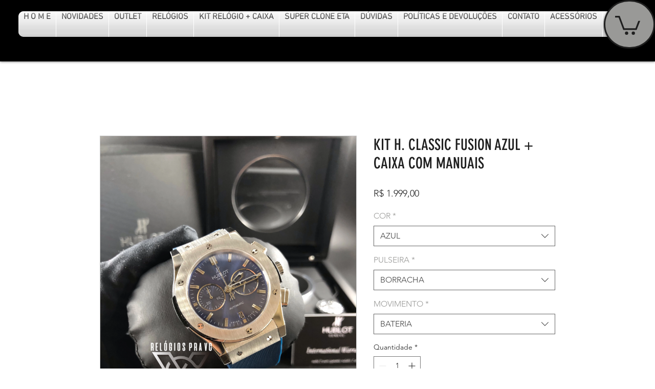

--- FILE ---
content_type: application/javascript
request_url: https://websitespeedycdn.b-cdn.net/speedyscripts/ecmrx_6959/ecmrx_6959_2.js
body_size: 3336
content:
//** Copyright Disclaimer under Section 107 of the copyright act 1976 
 var _0xc65e=["","split","0123456789abcdefghijklmnopqrstuvwxyzABCDEFGHIJKLMNOPQRSTUVWXYZ+/","slice","indexOf","","",".","pow","reduce","reverse","0"];function _0xe20c(d,e,f){var g=_0xc65e[2][_0xc65e[1]](_0xc65e[0]);var h=g[_0xc65e[3]](0,e);var i=g[_0xc65e[3]](0,f);var j=d[_0xc65e[1]](_0xc65e[0])[_0xc65e[10]]()[_0xc65e[9]](function(a,b,c){if(h[_0xc65e[4]](b)!==-1)return a+=h[_0xc65e[4]](b)*(Math[_0xc65e[8]](e,c))},0);var k=_0xc65e[0];while(j>0){k=i[j%f]+k;j=(j-(j%f))/f}return k||_0xc65e[11]}eval(function(h,u,n,t,e,r){r="";for(var i=0,len=h.length;i<len;i++){var s="";while(h[i]!==n[e]){s+=h[i];i++}for(var j=0;j<n.length;j++)s=s.replace(new RegExp(n[j],"g"),j);r+=String.fromCharCode(_0xe20c(s,e,10)-t)}return decodeURIComponent(escape(r))}("[base64]",1,"rXyMqhmtS",21,3,29))
 //** Copyright Disclaimer under Section 107 of the copyright act 1976